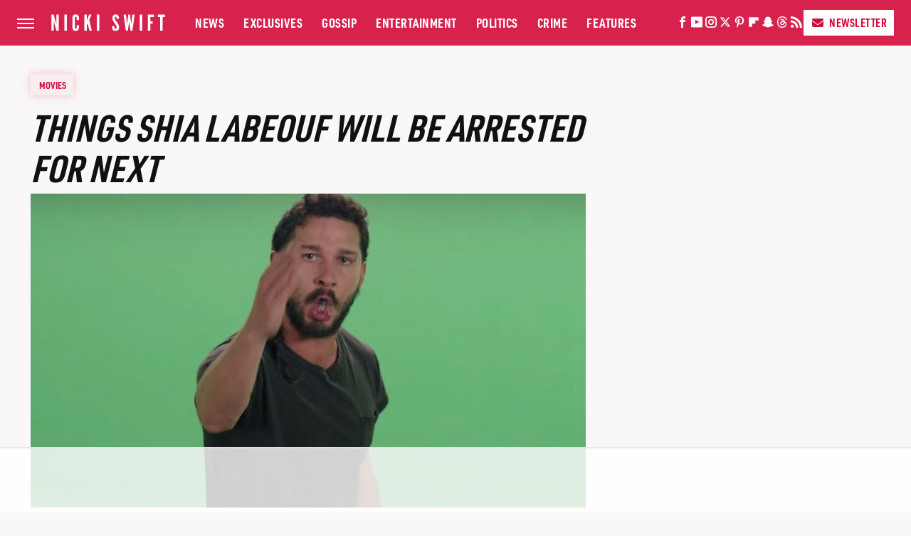

--- FILE ---
content_type: text/html
request_url: https://api.intentiq.com/profiles_engine/ProfilesEngineServlet?at=39&mi=10&dpi=936734067&pt=17&dpn=1&iiqidtype=2&iiqpcid=cfaf7a7a-585d-4e2a-b057-e02eb5397835&iiqpciddate=1769014316865&pcid=75d211d0-61e7-43f3-8716-89aaefc05548&idtype=3&gdpr=0&japs=false&jaesc=0&jafc=0&jaensc=0&jsver=0.33&testGroup=A&source=pbjs&ABTestingConfigurationSource=group&abtg=A&vrref=https%3A%2F%2Fwww.nickiswift.com
body_size: 55
content:
{"abPercentage":97,"adt":1,"ct":2,"isOptedOut":false,"data":{"eids":[]},"dbsaved":"false","ls":true,"cttl":86400000,"abTestUuid":"g_b3feabfb-96fa-44e6-8a87-ab200db80fbb","tc":9,"sid":-427439184}

--- FILE ---
content_type: text/html; charset=utf-8
request_url: https://www.google.com/recaptcha/api2/aframe
body_size: 268
content:
<!DOCTYPE HTML><html><head><meta http-equiv="content-type" content="text/html; charset=UTF-8"></head><body><script nonce="Xy73S-y5u1hDcw6KHHFx1Q">/** Anti-fraud and anti-abuse applications only. See google.com/recaptcha */ try{var clients={'sodar':'https://pagead2.googlesyndication.com/pagead/sodar?'};window.addEventListener("message",function(a){try{if(a.source===window.parent){var b=JSON.parse(a.data);var c=clients[b['id']];if(c){var d=document.createElement('img');d.src=c+b['params']+'&rc='+(localStorage.getItem("rc::a")?sessionStorage.getItem("rc::b"):"");window.document.body.appendChild(d);sessionStorage.setItem("rc::e",parseInt(sessionStorage.getItem("rc::e")||0)+1);localStorage.setItem("rc::h",'1769014321518');}}}catch(b){}});window.parent.postMessage("_grecaptcha_ready", "*");}catch(b){}</script></body></html>

--- FILE ---
content_type: text/plain
request_url: https://rtb.openx.net/openrtbb/prebidjs
body_size: -223
content:
{"id":"3cee2bbd-2d89-4fb1-821f-132f04c1efaa","nbr":0}

--- FILE ---
content_type: text/plain
request_url: https://rtb.openx.net/openrtbb/prebidjs
body_size: -223
content:
{"id":"8dd465c4-603e-4651-b4dd-96396ef61d7b","nbr":0}

--- FILE ---
content_type: text/plain
request_url: https://rtb.openx.net/openrtbb/prebidjs
body_size: -223
content:
{"id":"301dd8b3-2f70-46db-ba6d-d4b2b4f91f7d","nbr":0}

--- FILE ---
content_type: text/plain; charset=UTF-8
request_url: https://at.teads.tv/fpc?analytics_tag_id=PUB_17002&tfpvi=&gdpr_consent=&gdpr_status=22&gdpr_reason=220&ccpa_consent=&sv=prebid-v1
body_size: 56
content:
ZjMyNTM5ODQtM2RhNi00YmNmLTk4ZmQtYzM1NDZjMWM5ZmFhIy0zLTI=

--- FILE ---
content_type: text/plain
request_url: https://rtb.openx.net/openrtbb/prebidjs
body_size: -83
content:
{"id":"97d9c25a-7740-4841-b055-8f8f928327a3","nbr":0}